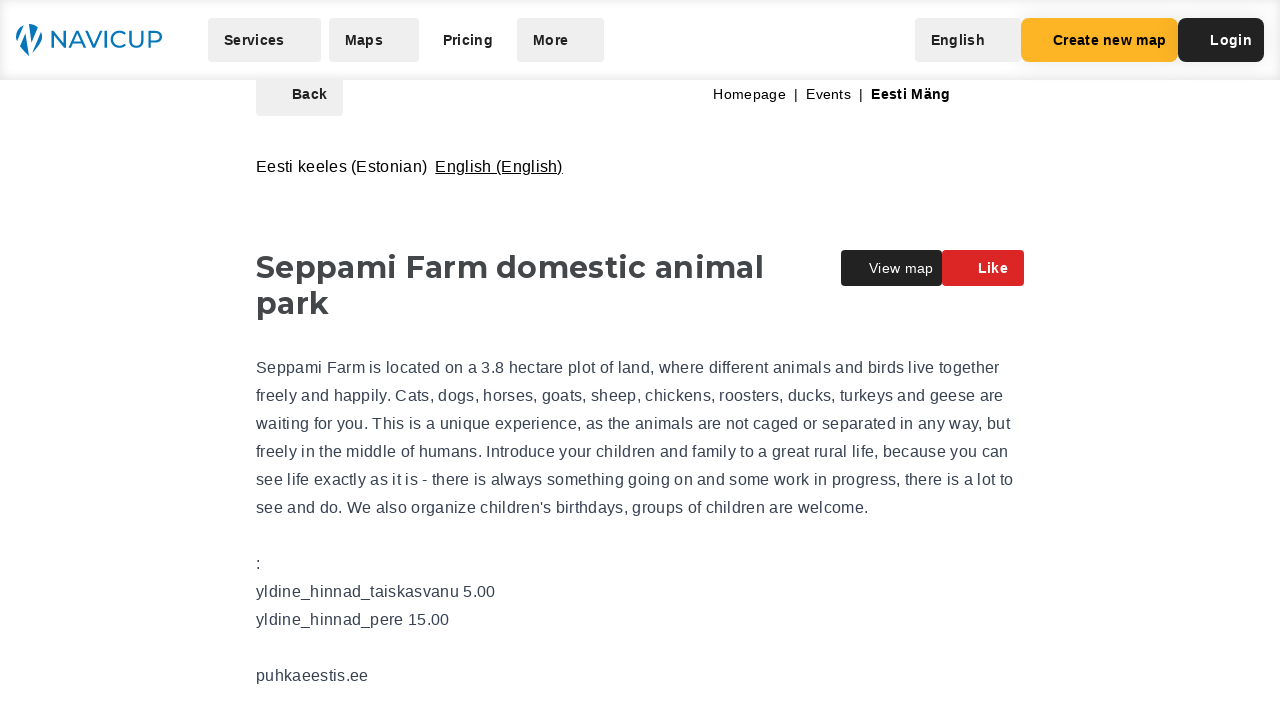

--- FILE ---
content_type: application/javascript
request_url: https://navicup.com/frontpage/public/dist/assets/Logo-vRa9mH3s.js
body_size: 138
content:
import{_ as l}from"./app-CcvL9cMb.js";import{c,b as e,o as t}from"./languages-DjGBg7kH.js";const o={},s={width:"132",height:"30",class:"fill-current"};function r(a,h){return t(),c("svg",s,[...h[0]||(h[0]=[e("path",{d:"M0 12l1 4L8 1C5 2 3 4 2 6l-2 6zM4 21l9 9L9 9 4 21zM22 3l-9-3 2 17 7-14zM16 27c4-3 10-10 10-15l-1-5-9 20zM54 8v14h-1l-9-11v11h-2V8h2l8 11V8h2zM67 19h-8l-1 3h-2l6-14h2l7 14h-2l-2-3zm-1-2l-3-7-3 7h6zM84 8l-6 14h-2L69 8h3l5 12 5-12h2zM85 8h2v14h-2V8zM90 15c0-4 3-7 7-7 2 0 4 0 6 2l-2 1a5 5 0 00-4-2c-3 0-5 3-5 6s2 6 5 6a5 5 0 004-2l2 1-6 3c-4-1-7-4-7-8zM105 16V8h2v8c0 3 1 5 4 5 2 0 4-2 4-5V8h2v8c0 4-2 6-6 6s-6-2-6-6zM132 13c0 3-2 5-6 5h-3v4h-2V8h5c4 0 6 2 6 5zm-2 0c0-2-1-4-4-4h-3v7h3c3 0 4-1 4-3z"},null,-1)])])}const M=l(o,[["render",r]]);export{M as default};


--- FILE ---
content_type: application/javascript
request_url: https://navicup.com/frontpage/public/dist/assets/DropdownMenuItem-BSgRUpMR.js
body_size: 633
content:
import{w as p,B as c,E as g,v as a,a as o,y as l,z as d,d as n,b as y,o as u,c as h,D as k,T as w,H as b,h as x}from"./languages-DjGBg7kH.js";import{a as E}from"./app-CcvL9cMb.js";import{I as B}from"./iconify-GNubkJya.js";import{S as $,M as C,g as M}from"./menu-DL2ZbET5.js";import"./keyboard-BiqTU7ih.js";const O={class:"flex flex-col text-start"},_={key:0,class:"text-sm text-gray-500"},V={__name:"DropdownMenuItem",props:{fullWidth:{type:Boolean,default:!1}},setup(r){const t=x(!1),f=E();p(()=>f.url,()=>{t.value=!1});const m=()=>{t.value=!1},v={beforeMount(e,s){e.clickOutsideEvent=function(i){e===i.target||e.contains(i.target)||s.value()},document.body.addEventListener("click",e.clickOutsideEvent)},unmounted(e){document.body.removeEventListener("click",e.clickOutsideEvent)}};return(e,s)=>c((u(),g(l(M),{as:"div",class:d(["relative inline-block text-left",{"w-full":r.fullWidth}])},{default:a(()=>[o(l($),{onClick:s[0]||(s[0]=i=>t.value=!t.value),class:d(["inline-flex px-4 py-3 text-sm text-lead rounded hover:bg-foggy-day hover:bg-opacity-50 focus:outline-none menu-buttons",[r.fullWidth?"w-full":"font-bold"]])},{default:a(()=>[n(e.$slots,"icon"),y("div",O,[n(e.$slots,"name"),e.$slots.desc?(u(),h("span",_,[n(e.$slots,"desc")])):k("",!0)]),o(l(B),{icon:"mdi:chevron-down",class:"w-5 h-5 ml-1 -mr-1","aria-hidden":"true"})]),_:3},8,["class"]),c(o(w,{"enter-active-class":"transition duration-100 ease-out","enter-from-class":"transform scale-95 opacity-0","enter-to-class":"transform scale-100 opacity-100","leave-active-class":"transition duration-75 ease-in","leave-from-class":"transform scale-100 opacity-100","leave-to-class":"transform scale-95 opacity-0",style:{"z-index":"5"}},{default:a(()=>[o(l(C),{class:"absolute w-max mt-2 origin-top-right bg-white divide-y divide-gray-100 rounded-md shadow-lg ring-1 ring-black ring-opacity-5 focus:outline-none",static:""},{default:a(()=>[n(e.$slots,"links")]),_:3})]),_:3},512),[[b,t.value]])]),_:3},8,["class"])),[[v,m]])}};export{V as default};


--- FILE ---
content_type: application/javascript
request_url: https://navicup.com/frontpage/public/dist/assets/DropdownLink-BnP7eshp.js
body_size: 108
content:
import{l as d}from"./app-CcvL9cMb.js";import{E as o,v as a,o as t,am as f,y as r,b as l,d as n,c as m,D as i}from"./languages-DjGBg7kH.js";import{b as u}from"./menu-DL2ZbET5.js";import"./keyboard-BiqTU7ih.js";const p={class:"flex flex-col"},h={class:"text-sm font-bold w-full"},_={key:0,class:"text-sm text-gray-500"},v={__name:"DropdownLink",props:{href:{type:String,default:void 0}},setup(s){const c=s;return(e,x)=>(t(),o(r(u),null,{default:a(()=>[(t(),o(f(c.href?r(d):"button"),{href:s.href,class:"group flex text-left rounded-md items-center w-full p-4 text-sm hover:bg-gray-50"},{default:a(()=>[l("div",p,[l("span",h,[n(e.$slots,"heading")]),e.$slots.desc?(t(),m("span",_,[n(e.$slots,"desc")])):i("",!0)])]),_:3},8,["href"]))]),_:3}))}};export{v as default};


--- FILE ---
content_type: application/javascript
request_url: https://navicup.com/frontpage/public/dist/assets/MobileMenuButton-WrFErkWQ.js
body_size: -91
content:
import{c as r,d as t,o as a}from"./languages-DjGBg7kH.js";const d=["href"],n={__name:"MobileMenuButton",props:{href:{type:String,default:null}},setup(e){return(o,s)=>(a(),r("a",{class:"flex items-center text-sm bg-foggy-day bg-opacity-30 border-2 border-foggy-day border-opacity-30 px-2 py-4 rounded font-bold text-lead focus:border-2 focus:border-lead",href:e.href},[t(o.$slots,"default")],8,d))}};export{n as default};
